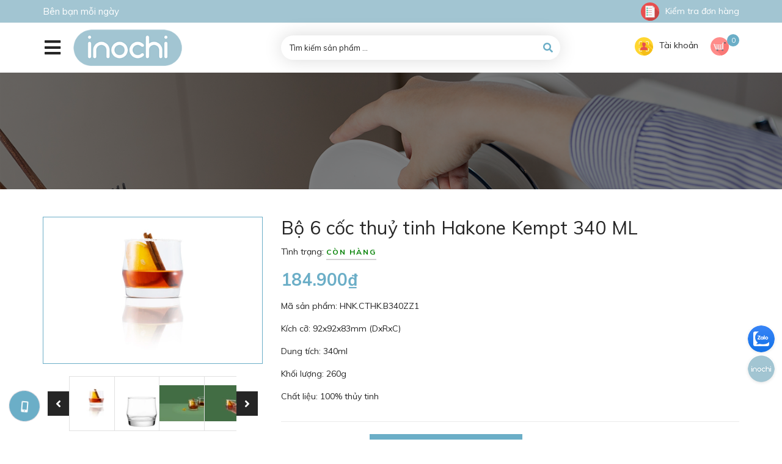

--- FILE ---
content_type: text/html; charset=utf-8
request_url: https://inochishop.com/bo-6-coc-thuy-tinh-hakone-kempt-340-ml
body_size: 14870
content:
<!DOCTYPE html>
<html lang="vi">
	<head>
		<meta charset="UTF-8" />
		<meta name="viewport" content="width=device-width, initial-scale=1, maximum-scale=1">			
		<title>
			Bộ 6 cốc thuỷ tinh Hakone Kempt 340 ML
			
			
			 Đồ gia dụng Inochi			
		</title>
		<!-- ================= Page description ================== -->
		
		<meta name="description" content="THÔNG TIN CHUNG VỀ SẢN PHẨM Cốc thủy tinh Hakone Glow mang thiết kế sang trọng, thanh thoát cùng với chất liệu thủy tinh cao cấp sẽ là lựa chọn phù hợp cho một phong cách sống hiện đại. MÔ TẢ SẢN PHẨM Làm từ thủy tinh soda-lime, trong suốt, có tính thẩm mỹ cao Dễ dàng chùi rửa và ít bám mùi HƯỚNG DẪN SỬ DỤNG Dùng để th">
		
		<!-- ================= Meta ================== -->
		<meta name="keywords" content="Bộ 6 cốc thuỷ tinh Hakone Kempt 340 ML, Đồ gia dụng Inochi, inochishop.com"/>		
		<link rel="canonical" href="https://inochishop.com/bo-6-coc-thuy-tinh-hakone-kempt-340-ml"/>
		<meta name='revisit-after' content='1 days' />

		
		<meta name="robots" content="noodp,index,follow" />
		
		<!-- ================= Favicon ================== -->
		
		<link rel="icon" href="//bizweb.dktcdn.net/100/401/246/themes/784955/assets/favicon.png?1755256410308" type="image/x-icon" />
		
		<!-- Facebook Open Graph meta tags -->
		

	<meta property="og:type" content="product">
	<meta property="og:title" content="Bộ 6 cốc thuỷ tinh Hakone Kempt 340 ML">
	
		<meta property="og:image" content="https://bizweb.dktcdn.net/thumb/grande/100/401/246/products/fgy-07078.jpg?v=1665369719703">
		<meta property="og:image:secure_url" content="https://bizweb.dktcdn.net/thumb/grande/100/401/246/products/fgy-07078.jpg?v=1665369719703">
	
		<meta property="og:image" content="https://bizweb.dktcdn.net/thumb/grande/100/401/246/products/1b17012-scirocco-rock-1.jpg?v=1665369723183">
		<meta property="og:image:secure_url" content="https://bizweb.dktcdn.net/thumb/grande/100/401/246/products/1b17012-scirocco-rock-1.jpg?v=1665369723183">
	
		<meta property="og:image" content="https://bizweb.dktcdn.net/thumb/grande/100/401/246/products/fgy-07068.jpg?v=1665369724800">
		<meta property="og:image:secure_url" content="https://bizweb.dktcdn.net/thumb/grande/100/401/246/products/fgy-07068.jpg?v=1665369724800">
	
	<meta property="og:price:amount" content="184.900">
	<meta property="og:price:currency" content="VND">

<meta property="og:description" content="THÔNG TIN CHUNG VỀ SẢN PHẨM Cốc thủy tinh Hakone Glow mang thiết kế sang trọng, thanh thoát cùng với chất liệu thủy tinh cao cấp sẽ là lựa chọn phù hợp cho một phong cách sống hiện đại. MÔ TẢ SẢN PHẨM Làm từ thủy tinh soda-lime, trong suốt, có tính thẩm mỹ cao Dễ dàng chùi rửa và ít bám mùi HƯỚNG DẪN SỬ DỤNG Dùng để th">
<meta property="og:url" content="https://inochishop.com/bo-6-coc-thuy-tinh-hakone-kempt-340-ml">
<meta property="og:site_name" content="Đồ gia dụng Inochi">
		
<script type="application/ld+json">
        {
        "@context": "http://schema.org",
        "@type": "BreadcrumbList",
        "itemListElement": 
        [
            {
                "@type": "ListItem",
                "position": 1,
                "item": 
                {
                  "@id": "https://inochishop.com",
                  "name": "Trang chủ"
                }
            },
      
            {
                "@type": "ListItem",
                "position": 2,
                "item": 
                {
                  "@id": "https://inochishop.com/bo-6-coc-thuy-tinh-hakone-kempt-340-ml",
                  "name": "Bộ 6 cốc thuỷ tinh Hakone Kempt 340 ML"
                }
            }
      
        
      
      
      
      
    
        ]
        }
</script>

		<!-- Plugin CSS -->
		<link href="https://fonts.googleapis.com/css?family=Muli:400,700&display=swap" rel="stylesheet">
		<script>
			var template = 'product';
		</script>
		<!-- Plugin CSS -->			
		<link href="//bizweb.dktcdn.net/100/401/246/themes/784955/assets/plugin.scss.css?1755256410308" rel="stylesheet" type="text/css" media="all" />
		<!-- Build Main CSS -->								
		<link href="//bizweb.dktcdn.net/100/401/246/themes/784955/assets/base.scss.css?1755256410308" rel="stylesheet" type="text/css" media="all" />		
		<link href="//bizweb.dktcdn.net/100/401/246/themes/784955/assets/style.scss.css?1755256410308" rel="stylesheet" type="text/css" media="all" />		
		<link href="//bizweb.dktcdn.net/100/401/246/themes/784955/assets/module.scss.css?1755256410308" rel="stylesheet" type="text/css" media="all" />
		<link href="//bizweb.dktcdn.net/100/401/246/themes/784955/assets/responsive.scss.css?1755256410308" rel="stylesheet" type="text/css" media="all" />
		<!-- Bizweb javascript customer -->
		
		<script>
	var Bizweb = Bizweb || {};
	Bizweb.store = 'inochistore.mysapo.net';
	Bizweb.id = 401246;
	Bizweb.theme = {"id":784955,"name":"Sea Kitchen","role":"main"};
	Bizweb.template = 'product';
	if(!Bizweb.fbEventId)  Bizweb.fbEventId = 'xxxxxxxx-xxxx-4xxx-yxxx-xxxxxxxxxxxx'.replace(/[xy]/g, function (c) {
	var r = Math.random() * 16 | 0, v = c == 'x' ? r : (r & 0x3 | 0x8);
				return v.toString(16);
			});		
</script>
<script>
	(function () {
		function asyncLoad() {
			var urls = ["//newproductreviews.sapoapps.vn/assets/js/productreviews.min.js?store=inochistore.mysapo.net","https://google-shopping.sapoapps.vn/conversion-tracker/global-tag/5325.js?store=inochistore.mysapo.net","https://google-shopping.sapoapps.vn/conversion-tracker/event-tag/5325.js?store=inochistore.mysapo.net"];
			for (var i = 0; i < urls.length; i++) {
				var s = document.createElement('script');
				s.type = 'text/javascript';
				s.async = true;
				s.src = urls[i];
				var x = document.getElementsByTagName('script')[0];
				x.parentNode.insertBefore(s, x);
			}
		};
		window.attachEvent ? window.attachEvent('onload', asyncLoad) : window.addEventListener('load', asyncLoad, false);
	})();
</script>


<script>
	window.BizwebAnalytics = window.BizwebAnalytics || {};
	window.BizwebAnalytics.meta = window.BizwebAnalytics.meta || {};
	window.BizwebAnalytics.meta.currency = 'VND';
	window.BizwebAnalytics.tracking_url = '/s';

	var meta = {};
	
	meta.product = {"id": 28036269, "vendor": "INOCHI", "name": "Bộ 6 cốc thuỷ tinh Hakone Kempt 340 ML",
	"type": "Nhóm thủy tinh", "price": 184900 };
	
	
	for (var attr in meta) {
	window.BizwebAnalytics.meta[attr] = meta[attr];
	}
</script>

	
		<script src="/dist/js/stats.min.js?v=96f2ff2"></script>
	












		
		<script src="https://cdnjs.cloudflare.com/ajax/libs/jquery/2.2.3/jquery.min.js" type="text/javascript"></script>
		
		
		<script>var ProductReviewsAppUtil=ProductReviewsAppUtil || {};ProductReviewsAppUtil.store={name: 'Đồ gia dụng Inochi'};</script>
		
		
		<script>
			$(document).ready(function ($) {
				var topOfNav = $('header.header').offset().top,
					bodyElement = $('body');
				$(window).scroll(function(){  
					if ($(this).scrollTop() > topOfNav) {
						bodyElement.addClass("fixed-nav");
					}else{
						bodyElement.removeClass("fixed-nav");
					}   
				});
			});
		</script>
	</head>
	<body>
		<div class="addThis_listSharing ">
			<ul class="addThis_listing list-unstyled ">
				
				<li class="addThis_item">
					<a class="addThis_item--icon" href="https://zalo.me/0989274727" target="_blank" target="_blank"  rel="nofollow">
						<img class="img-fluid" src="//bizweb.dktcdn.net/100/401/246/themes/784955/assets/hot_zalo.png?1755256410308" alt="Zalo" loading="lazy" width="44" height="44" />
						<span class="tooltip-text">Zalo</span>
					</a>
				</li>
				
				<li class="addThis_item">
					<a class="addThis_item--icon" href="https://inochishop.com/he-thong-cua-hang" target="_blank" rel="nofollow" >
						<img class="img-fluid" src="//bizweb.dktcdn.net/100/401/246/themes/784955/assets/untitleda-1.png?1755256410308" alt="Khách hàng" loading="lazy" width="44" height="44" />
						<span class="tooltip-text">Khách hàng</span>
					</a>
				</li>
			</ul>
		</div>
		<div class="opacity_menu"></div>
		<!-- Main content -->
		<!-- Menu mobile -->
<div id="mySidenav" class="sidenav menu_mobile">
	<div class="top_menu_mobile">
		<span class="close_menu">
		</span>
	</div>
	<div class="content_memu_mb">
		<div class="link_list_mobile">
			<ul class="ct-mobile hidden-sm hidden-xs">
				
				<li class="level0 level-top parent">
					<a href="/">Trang chủ</a>
					
				</li>
				
				<li class="level0 level-top parent">
					<a href="/gioi-thieu">Giới thiệu</a>
					
				</li>
				
				<li class="level0 level-top parent">
					<a href="/collections/all">Sản phẩm</a>
					
					<i class="ti-plus hide_close"></i>
					<ul class="level0 sub-menu" style="display:none;">
						
						<li class="level1">
							<a href="/nhom-ke-gio"><span>Nhóm kệ giỏ</span></a>
							
						</li>
						
						<li class="level1">
							<a href="/nhom-hop-thuc-pham"><span>Nhóm hộp thực phẩm</span></a>
							
						</li>
						
						<li class="level1">
							<a href="/nhom-tien-ich"><span>Nhóm tiện ích</span></a>
							
						</li>
						
						<li class="level1">
							<a href="/nhom-thung-rac"><span>Nhóm thùng rác</span></a>
							
						</li>
						
						<li class="level1">
							<a href="/nhom-me-va-be"><span>Nhóm mẹ và bé</span></a>
							
						</li>
						
						<li class="level1">
							<a href="/asvel"><span>Nhóm Asvel giữ nhiệt</span></a>
							
						</li>
						
						<li class="level1">
							<a href="/nhom-moc-ao"><span>Nhóm móc áo</span></a>
							
						</li>
						
						<li class="level1">
							<a href="/collections/all"><span>Xem tất cả</span></a>
							
						</li>
						
						<li class="level1">
							<a href="/nhom-mang-tui"><span>Nhóm màng/túi</span></a>
							
						</li>
						
						<li class="level1">
							<a href="/nhom-binh-nuoc"><span>Nhóm bình nước</span></a>
							
						</li>
						
					</ul>
					
				</li>
				
				<li class="level0 level-top parent">
					<a href="/tin-tuc">Tin tức</a>
					
				</li>
				
				<li class="level0 level-top parent">
					<a href="/lien-he">Liên hệ</a>
					
				</li>
				
				<li class="level0 level-top parent">
					<a href="https://inochishop.com/apps/kiem-tra-don-hang">Kiểm tra đơn hàng</a>
					
				</li>
				
				<li class="level0 level-top parent">
					<a href="/he-thong-cua-hang">Hệ thống khách hàng</a>
					
					<i class="ti-plus hide_close"></i>
					<ul class="level0 sub-menu" style="display:none;">
						
						<li class="level1">
							<a href="/he-thong-cua-hang"><span>HỆN THỐNG CỬA HÀNG</span></a>
							
						</li>
						
						<li class="level1">
							<a href="/nhom-do-dien"><span>Nhóm đồ điện</span></a>
							
						</li>
						
					</ul>
					
				</li>
				
			</ul>
			<ul class="ct-mobile hidden-md hidden-lg">
				
				<li class="level0 level-top parent level_ico">
					<a href="/">Trang chủ</a>
					
				</li>
				
				<li class="level0 level-top parent level_ico">
					<a href="/gioi-thieu">Giới thiệu</a>
					
				</li>
				
				<li class="level0 level-top parent level_ico">
					<a href="/collections/all">Sản phẩm</a>
					
					<i class="ti-plus hide_close"></i>
					<ul class="level0 sub-menu" style="display:none;">
						
						<li class="level1">
							<a href="/nhom-ke-gio"><span>Nhóm kệ giỏ</span></a>
							
						</li>
						
						<li class="level1">
							<a href="/nhom-hop-thuc-pham"><span>Nhóm hộp thực phẩm</span></a>
							
						</li>
						
						<li class="level1">
							<a href="/nhom-tien-ich"><span>Nhóm tiện ích</span></a>
							
						</li>
						
						<li class="level1">
							<a href="/nhom-thung-rac"><span>Nhóm thùng rác</span></a>
							
						</li>
						
						<li class="level1">
							<a href="/nhom-me-va-be"><span>Nhóm mẹ và bé</span></a>
							
						</li>
						
						<li class="level1">
							<a href="/asvel"><span>Nhóm Asvel giữ nhiệt</span></a>
							
						</li>
						
						<li class="level1">
							<a href="/nhom-moc-ao"><span>Nhóm móc áo</span></a>
							
						</li>
						
						<li class="level1">
							<a href="/collections/all"><span>Xem tất cả</span></a>
							
						</li>
						
						<li class="level1">
							<a href="/nhom-mang-tui"><span>Nhóm màng/túi</span></a>
							
						</li>
						
						<li class="level1">
							<a href="/nhom-binh-nuoc"><span>Nhóm bình nước</span></a>
							
						</li>
						
					</ul>
					
				</li>
				
				<li class="level0 level-top parent level_ico">
					<a href="/tin-tuc">Tin tức</a>
					
				</li>
				
				<li class="level0 level-top parent level_ico">
					<a href="/lien-he">Liên hệ</a>
					
				</li>
				
				<li class="level0 level-top parent level_ico">
					<a href="https://inochishop.com/apps/kiem-tra-don-hang">Kiểm tra đơn hàng</a>
					
				</li>
				
				<li class="level0 level-top parent level_ico">
					<a href="/he-thong-cua-hang">Hệ thống khách hàng</a>
					
					<i class="ti-plus hide_close"></i>
					<ul class="level0 sub-menu" style="display:none;">
						
						<li class="level1">
							<a href="/he-thong-cua-hang"><span>HỆN THỐNG CỬA HÀNG</span></a>
							
						</li>
						
						<li class="level1">
							<a href="/nhom-do-dien"><span>Nhóm đồ điện</span></a>
							
						</li>
						
					</ul>
					
				</li>
				
			</ul>
			<ul class="ct-mobile login_mobile hidden-sm hidden-md hidden-lg">
				
				<li class="level0 level-top parent level_ico"><a href="/account/login"  title="Đăng nhập"><i class="fas fa-user"></i>Đăng nhập</a></li>
				<li class="level0 level-top parent level_ico"><a href="/account/register" title="Đăng ký"><i class="fas fa-user-plus"></i>Đăng ký</a></li>
				
			</ul>
		</div>
	</div>
</div>
<!-- End -->
<header class="header">
	<div class="wrap_top_bar">
	<div class="container">
		<div class="row">
			<div class="topbar">
				<div class="col-lg-7 col-md-7 col-sm-6">
					<div class="topbar_left">
						 Bên bạn mỗi ngày
						
					</div>    
				</div>
				<div class="col-lg-5 col-md-5 col-sm-6 d-list col-xs-12 a-right topbar_right">
					<div class="list-inline f-right">
						<ul class="ul-accounts">
							<li class="hidden-xs">
								<a href="/apps/kiem-tra-don-hang" title="Kiểm tra đơn hàng">
									<img class="img" src="//bizweb.dktcdn.net/100/401/246/themes/784955/assets/rolling.svg?1755256410308" data-lazyload="//bizweb.dktcdn.net/100/401/246/themes/784955/assets/list.svg?1755256410308" alt="Đồ gia dụng Inochi">Kiểm tra đơn hàng
								</a>
							</li>
						</ul>
					</div>
				</div>
			</div>
		</div>
	</div>
</div>
	<div class="mid-header wid_100">
		<div class="container">
			<div class="row">
				<div class="content_header">
					<div class="header-main">
						<div class="menu-bar-h nav-mobile-button">
							<i class="fas fa-bars"></i>
						</div>
						<div class="col-lg-4 col-md-4 col-sm-12 col-xs-12"> 
							<div class="logo flex_120">
								
								<a href="/" class="logo-wrapper ">					
									<img src="//bizweb.dktcdn.net/100/401/246/themes/784955/assets/logo.png?1755256410308" alt="logo Đồ gia dụng Inochi">					
								</a>
								
							</div>
						</div>
						<div class="col-lg-5 col-md-5 col-sm-12 col-xs-12">
							<div class="flex_120">
								<div class="header_search header_searchs search_new">
	<form action="/search" method="get" class="input-group search-bar hidden-sm hidden-xs" role="search">
		<input type="hidden" name="type" value="product">
		<input type="search" name="query" value="" placeholder="Tìm kiếm sản phẩm ..." class="input-group-field st-default-search-input search-text">
		<span class="input-group-btn">
			<button class="btn icon-fallback-text">
				<span class="fas fa-search" ></span> 
			</button>
		</span>
	</form>
</div>
							</div>
						</div>
						<div class="col-lg-3 col-md-3 col-sm-12 col-xs-12">
							<div class="top-cart-contain f-right flex_120 topbar_right">
								<ul class="ul-account hidden-xs">
									<li class="login_content">
										<a class="hidden-lg click_account">
											
											<img class="img" src="//bizweb.dktcdn.net/100/401/246/themes/784955/assets/rolling.svg?1755256410308" data-lazyload="//bizweb.dktcdn.net/100/401/246/themes/784955/assets/user.svg?1755256410308" alt="Tạo tài khoản & Đăng nhập">Tài khoản
											
										</a>
										<a href="/account" class="hidden-xs hidden-sm hidden-md">
											
											<img class="img" src="//bizweb.dktcdn.net/100/401/246/themes/784955/assets/rolling.svg?1755256410308" data-lazyload="//bizweb.dktcdn.net/100/401/246/themes/784955/assets/user.svg?1755256410308" alt="Tạo tài khoản & Đăng nhập">Tài khoản
											
										</a>
										<ul class="ul_account">
											<li><a href="/account/login">Đăng nhập</a></li>
											<li><a href="/account/register">Đăng ký</a></li>
										</ul>
									</li>
								</ul>
								<div class="mini-cart text-xs-center">
									<div class="heading-cart cart_header">
										<a class="img_hover_cart" href="/cart" title="Giỏ hàng">
											<div class="icon_hotline">
												<img class="img" src="//bizweb.dktcdn.net/100/401/246/themes/784955/assets/rolling.svg?1755256410308" data-lazyload="//bizweb.dktcdn.net/100/401/246/themes/784955/assets/cart_icon.svg?1755256410308" alt="Đồ gia dụng Inochi">
												<span class="count_item count_item_pr"></span>
											</div>
										</a>

									</div>	
									<div class="top-cart-content hidden-xs hidde-sm hidden-sm">					
										<ul id="cart-sidebar" class="mini-products-list count_li">
											<li class="list-item">
												<ul></ul>
											</li>
											<li class="action">
												<ul>
													<li class="li-fix-1">
														<div class="top-subtotal">
															Tổng tiền thanh toán: 
															<span class="price"></span>
														</div>
													</li>
													<li class="li-fix-2" style="">
														<div class="actions">
															<a href="/cart" class="btn btn-primary" title="Giỏ hàng">
																<span>Giỏ hàng</span>
															</a>
															<a href="/checkout" class="btn btn-checkout btn-gray" title="Thanh toán">
																<span>Thanh toán</span>
															</a>
														</div>
													</li>
												</ul>
											</li>
										</ul>
									</div>
								</div>
							</div>
						</div>
					</div>
				</div>
			</div>
		</div>
	</div>
	<div class="menu_search_mobi hidden-md hidden-lg">
		<div class="header_search header_searchs ">
			<form action="/search" method="get" class="input-group search-bar" role="search">
				<input type="hidden" name="type" value="product">
				<input type="search" name="query" value="" placeholder="Tìm kiếm sản phẩm ..." class="input-group-field st-default-search-input search-text">
				<span class="input-group-btn">
					<button class="btn icon-fallback-text">
						<span class="fas fa-search" ></span> 
					</button>
				</span>
			</form>
		</div>
	</div>
	
</header>
<div id="menu-overlay" class=""></div>
		<!-- Bizweb javascript -->
		<script src="//bizweb.dktcdn.net/100/401/246/themes/784955/assets/option-selectors.js?1755256410308" type="text/javascript"></script>
		<script src="//bizweb.dktcdn.net/assets/themes_support/api.jquery.js" type="text/javascript"></script> 
		





<div class="breadcrumb_background margin-bottom-40">
	<div class="title_full">
		<div class="container a-center">
			<p class="title_page">Bộ 6 cốc thuỷ tinh Hakone Kempt 340 ML</p>
		</div>
	</div>
	<section class="bread-crumb">
	<span class="crumb-border"></span>
	<div class="container">
		<div class="row">
			<div class="col-xs-12 a-center">
				<ul class="breadcrumb hidden" >					
					<li class="home">
						<a  href="/" ><span >Trang chủ</span></a>						
						<span class="mr_lr">&nbsp;<i class="fa fa-angle-right">/</i>&nbsp;</span>
					</li>
					
					
					<li><strong><span>Bộ 6 cốc thuỷ tinh Hakone Kempt 340 ML</span></strong><li>
					
				</ul>
			</div>
		</div>
	</div>
</section> 
</div>
<section class="product margin-top-5 f-left w_100" itemscope itemtype="https://schema.org/Product">	
	<meta itemprop="url" content="//inochishop.com/bo-6-coc-thuy-tinh-hakone-kempt-340-ml">
	<meta itemprop="name" content="Bộ 6 cốc thuỷ tinh Hakone Kempt 340 ML">
	<meta itemprop="image" content="//bizweb.dktcdn.net/thumb/grande/100/401/246/products/fgy-07078.jpg?v=1665369719703">

	<div class="container">
		<div class="row">
			<div class="details-product">
				<div class="product-detail-left product-images col-xs-12 col-sm-6 col-md-4 col-lg-4">
					<div class="col_large_default large-image">
						
						<a  href="//bizweb.dktcdn.net/thumb/1024x1024/100/401/246/products/fgy-07078.jpg?v=1665369719703" data-rel="prettyPhoto[product-gallery]" >
							
							<img class="checkurl img-responsive" id="img_01" src="//bizweb.dktcdn.net/thumb/1024x1024/100/401/246/products/fgy-07078.jpg?v=1665369719703" alt="Bộ 6 cốc thuỷ tinh Hakone Kempt 340 ML">
						</a>
						
						<div class="hidden">
							
							
							
							
							<div class="item">
								<a href="https://bizweb.dktcdn.net/100/401/246/products/1b17012-scirocco-rock-1.jpg?v=1665369723183" data-image="https://bizweb.dktcdn.net/100/401/246/products/1b17012-scirocco-rock-1.jpg?v=1665369723183" data-zoom-image="https://bizweb.dktcdn.net/100/401/246/products/1b17012-scirocco-rock-1.jpg?v=1665369723183"  data-rel="prettyPhoto[product-gallery]" >										
								</a>
							</div>	
							
							
							
							
							<div class="item">
								<a href="https://bizweb.dktcdn.net/100/401/246/products/fgy-07068.jpg?v=1665369724800" data-image="https://bizweb.dktcdn.net/100/401/246/products/fgy-07068.jpg?v=1665369724800" data-zoom-image="https://bizweb.dktcdn.net/100/401/246/products/fgy-07068.jpg?v=1665369724800"  data-rel="prettyPhoto[product-gallery]" >										
								</a>
							</div>	
							
							
							
							
							<div class="item">
								<a href="https://bizweb.dktcdn.net/100/401/246/products/fgy-07070.jpg?v=1665369725720" data-image="https://bizweb.dktcdn.net/100/401/246/products/fgy-07070.jpg?v=1665369725720" data-zoom-image="https://bizweb.dktcdn.net/100/401/246/products/fgy-07070.jpg?v=1665369725720"  data-rel="prettyPhoto[product-gallery]" >										
								</a>
							</div>	
							
							
							
							
							<div class="item">
								<a href="https://bizweb.dktcdn.net/100/401/246/products/ly3.jpg?v=1665369726557" data-image="https://bizweb.dktcdn.net/100/401/246/products/ly3.jpg?v=1665369726557" data-zoom-image="https://bizweb.dktcdn.net/100/401/246/products/ly3.jpg?v=1665369726557"  data-rel="prettyPhoto[product-gallery]" >										
								</a>
							</div>	
							
						</div>
					</div>
					
					<div id="gallery_02" class="owl-carousel owl-theme thumbnail-product thumb_product_details not-dqowl" data-loop="false" data-lg-items="3" data-md-items="3" data-sm-items="3" data-xs-items="3" data-xxs-items="3">
						
						<div class="item">
							<a href="javascript:void(0)" data-image="https://bizweb.dktcdn.net/100/401/246/products/fgy-07078.jpg?v=1665369719703" data-zoom-image="//bizweb.dktcdn.net/thumb/1024x1024/100/401/246/products/fgy-07078.jpg?v=1665369719703">
								<img data-img="//bizweb.dktcdn.net/thumb/1024x1024/100/401/246/products/fgy-07078.jpg?v=1665369719703" src="//bizweb.dktcdn.net/100/401/246/themes/784955/assets/rolling.svg?1755256410308" data-lazyload="//bizweb.dktcdn.net/thumb/small/100/401/246/products/fgy-07078.jpg?v=1665369719703" alt="Bộ 6 cốc thuỷ tinh Hakone Kempt 340 ML">
							</a>
						</div>
						
						<div class="item">
							<a href="javascript:void(0)" data-image="https://bizweb.dktcdn.net/100/401/246/products/1b17012-scirocco-rock-1.jpg?v=1665369723183" data-zoom-image="//bizweb.dktcdn.net/thumb/1024x1024/100/401/246/products/1b17012-scirocco-rock-1.jpg?v=1665369723183">
								<img data-img="//bizweb.dktcdn.net/thumb/1024x1024/100/401/246/products/1b17012-scirocco-rock-1.jpg?v=1665369723183" src="//bizweb.dktcdn.net/100/401/246/themes/784955/assets/rolling.svg?1755256410308" data-lazyload="//bizweb.dktcdn.net/thumb/small/100/401/246/products/1b17012-scirocco-rock-1.jpg?v=1665369723183" alt="Bộ 6 cốc thuỷ tinh Hakone Kempt 340 ML">
							</a>
						</div>
						
						<div class="item">
							<a href="javascript:void(0)" data-image="https://bizweb.dktcdn.net/100/401/246/products/fgy-07068.jpg?v=1665369724800" data-zoom-image="//bizweb.dktcdn.net/thumb/1024x1024/100/401/246/products/fgy-07068.jpg?v=1665369724800">
								<img data-img="//bizweb.dktcdn.net/thumb/1024x1024/100/401/246/products/fgy-07068.jpg?v=1665369724800" src="//bizweb.dktcdn.net/100/401/246/themes/784955/assets/rolling.svg?1755256410308" data-lazyload="//bizweb.dktcdn.net/thumb/small/100/401/246/products/fgy-07068.jpg?v=1665369724800" alt="Bộ 6 cốc thuỷ tinh Hakone Kempt 340 ML">
							</a>
						</div>
						
						<div class="item">
							<a href="javascript:void(0)" data-image="https://bizweb.dktcdn.net/100/401/246/products/fgy-07070.jpg?v=1665369725720" data-zoom-image="//bizweb.dktcdn.net/thumb/1024x1024/100/401/246/products/fgy-07070.jpg?v=1665369725720">
								<img data-img="//bizweb.dktcdn.net/thumb/1024x1024/100/401/246/products/fgy-07070.jpg?v=1665369725720" src="//bizweb.dktcdn.net/100/401/246/themes/784955/assets/rolling.svg?1755256410308" data-lazyload="//bizweb.dktcdn.net/thumb/small/100/401/246/products/fgy-07070.jpg?v=1665369725720" alt="Bộ 6 cốc thuỷ tinh Hakone Kempt 340 ML">
							</a>
						</div>
						
						<div class="item">
							<a href="javascript:void(0)" data-image="https://bizweb.dktcdn.net/100/401/246/products/ly3.jpg?v=1665369726557" data-zoom-image="//bizweb.dktcdn.net/thumb/1024x1024/100/401/246/products/ly3.jpg?v=1665369726557">
								<img data-img="//bizweb.dktcdn.net/thumb/1024x1024/100/401/246/products/ly3.jpg?v=1665369726557" src="//bizweb.dktcdn.net/100/401/246/themes/784955/assets/rolling.svg?1755256410308" data-lazyload="//bizweb.dktcdn.net/thumb/small/100/401/246/products/ly3.jpg?v=1665369726557" alt="Bộ 6 cốc thuỷ tinh Hakone Kempt 340 ML">
							</a>
						</div>
						
					</div>
					
				</div>
				<div class="col-xs-12 col-sm-6 col-md-8 col-lg-8 details-pro">
					<h1 class="title-product">Bộ 6 cốc thuỷ tinh Hakone Kempt 340 ML</h1>
					<div class="fw w_100" itemprop="offers" itemscope itemtype="https://schema.org/Offer">
						<div class="group-status">
							
							<span class="first_status status_2">Tình trạng:
								
								
								<span class="status_name availabel">
									<link itemprop="availability" href="http://schema.org/InStock" />
									Còn hàng
								</span>
								
								
							</span>
						</div>
						<div class="reviews_details_product">
							<div class="sapo-product-reviews-badge sapo-product-reviews-badge-detail" data-id="28036269"></div>
						</div>

						<div class="price-box">
							
							<div class="special-price"><span class="price product-price">184.900₫</span> 
								<meta itemprop="price" content="184900">
								<meta itemprop="priceCurrency" content="VND">
							</div> <!-- Giá -->
							
						</div>
					</div>
										
					<div class="product-summary product_description margin-bottom-0">
						<div class="rte description  rte-summary">
							
							<div>Mã sản phẩm: HNK.CTHK.B340ZZ1</div>
<p>Kích cỡ: 92x92x83mm (DxRxC)</p>
<p>Dung tích: 340ml&nbsp;</p>
<p>Khối lượng: 260g</p>
<p>Chất liệu: 100% thủy tinh</p>
							
						</div>
					</div>
					
					<div class="form-product col-sm-12">
						<form enctype="multipart/form-data" id="add-to-cart-form" action="/cart/add" method="post" class="form-inline margin-bottom-0">
							
							<div class="box-variant clearfix ">
								
								<input type="hidden" name="variantId" value="73249241" />
								
							</div>
							<div class="form-group form_button_details ">
								<div class="form_product_content f-left w_100 ">
									<div class="soluong show">
										<div class="label_sl margin-bottom-5 hidden">Số lượng</div>
										<div class="margin-right-25 custom input_number_product soluong1 show">									
											<button class="btn_num num_1 button button_qty" onClick="var result = document.getElementById('qtym'); var qtypro = result.value; if( !isNaN( qtypro ) &amp;&amp; qtypro &gt; 1 ) result.value--;return false;" type="button">-</button>
											<input type="text" id="qtym" name="quantity" value="1" maxlength="2" class="form-control prd_quantity" onkeypress="if ( isNaN(this.value + String.fromCharCode(event.keyCode) )) return false;" onchange="if(this.value == 0)this.value=1;">
											<button class="btn_num num_2 button button_qty" onClick="var result = document.getElementById('qtym'); var qtypro = result.value; if( !isNaN( qtypro )) result.value++;return false;" type="button">+</button>
										</div>
									</div>
									<div class="count_btn_style">
										<div class="button_actions clearfix">
											
											<button type="submit" class="button_gradient btn btn_add_cart btn-cart add_to_cart btn_base">
												<span class="btn-image">
												</span>
												<span class="btn-content">Thêm vào giỏ hàng</span>
											</button>
											
										</div>
										
										<div class="iwi">
											<a title="Yêu thích" class=" iWishAdd iwishAddWrapper" href="javascript:;" data-customer-id="0" data-product="28036269" data-variant="73249241"></a>
											<a title="Bỏ yêu thích" class=" iWishAdded iwishAddWrapper iWishHidden" href="javascript:;" data-customer-id="0" data-product="28036269" data-variant="73249241"></a>
										</div>
										
									</div>

									<div class="call_phone_buy f-left w_100">
										<div>
											<span>Gọi đặt mua: <a href="tel:0989274727">
												0989274727
												</a> (Miễn phí, 8-21h cả T7,CN)</span>
										</div>
									</div>
									
									<div class="social-sharing f-left w_100 margin-top-10">
										<div class="addthis_inline_share_toolbox share_add">
											<script type="text/javascript" src="//s7.addthis.com/js/300/addthis_widget.js#pubid=ra-58589c2252fc2da4"></script>
										</div>
									</div>
									
								</div>

							</div>
						</form>
						
					</div>
				</div>


			</div>
		</div>
	</div>
	<div class="container margin-top-40">
		<div class="row">
			
			<div class="col-lg-12 col-md-12">
				<div class="tab_h">
					
					<!-- Nav tabs -->
					<div class="product-tab e-tabs">
						<ul class="tabs tabs-title clearfix">	
							
							<li class="tab-link" data-tab="tab-1">
								<h3><span>Mô tả</span></h3>
							</li>																	
							
							
							
							<li class="tab-link" data-tab="tab-3">
								<h3><span>Đánh giá</span></h3>
							</li>																	
							
						</ul>																									

						
						<div id="tab-1" class="tab-content">
							<div class="rte">
								
								<p><strong>THÔNG TIN CHUNG VỀ SẢN PHẨM</strong></p>
<p>Cốc thủy tinh Hakone Glow mang thiết kế sang trọng, thanh thoát cùng với chất liệu thủy tinh cao cấp sẽ là lựa chọn phù hợp cho một phong cách sống hiện đại.</p>
<p><strong>MÔ TẢ SẢN PHẨM</strong></p>
<ul>
<li aria-level="1">Làm từ thủy tinh soda-lime, trong suốt, có tính thẩm mỹ cao</li>
<li aria-level="1">Dễ dàng chùi rửa và ít bám mùi</li></ul>
<p><strong>HƯỚNG DẪN SỬ DỤNG</strong></p>
<ul>
<li aria-level="1">Dùng để thưởng thức rượu mạnh, nước và các loại đồ uống khác.</li>
<li aria-level="1">Có thể chịu nhiệt lên đến 80 độ C, thích hợp để đựng đồ uống lạnh và đồ uống ở nhiệt độ thường. Không thích hợp đựng đồ uống nóng</li>
<li aria-level="1">Có thể sử dụng trong máy rửa bát, không thích hợp sử dụng trong lò vi sóng, lò nướng</li>
<li aria-level="1">Không có khả năng chịu lực, dễ vỡ khi bị rơi hay gặp tác động mạnh</li></ul>
<p><strong>BẢO QUẢN</strong></p>
<ul>
<li aria-level="1">Bảo quản nơi khô ráo, thoáng mát</li>
<li aria-level="1">Thông tin cárnh báo: Tránh xa nguồn nhiệt</li></ul>
<p><strong>XUẤT XỨ</strong><strong>:</strong>&nbsp;Thái Lan</p>
								
							</div>
						</div>	
						
						
						
						<div id="tab-3" class="tab-content">
							<div class="rte">
								<div id="sapo-product-reviews" class="sapo-product-reviews" data-id="28036269">
    <div id="sapo-product-reviews-noitem" style="display: none;">
        <div class="content">
            <p data-content-text="language.suggest_noitem"></p>
            <div class="product-reviews-summary-actions">
                <button type="button" class="btn-new-review" onclick="BPR.newReview(this); return false;" data-content-str="language.newreview"></button>
            </div>
            <div id="noitem-bpr-form_" data-id="formId" class="noitem-bpr-form" style="display:none;"><div class="sapo-product-reviews-form"></div></div>
        </div>
    </div>
    
</div>

							</div>
						</div>	
						
					</div>
					
				</div>
			</div>
			
			
			
								
			

		</div>
	</div>
</section>
<script> 

	var ww = $(window).width();
	var getLimit = 8;

	function validate(evt) {
		var theEvent = evt || window.event;
		var key = theEvent.keyCode || theEvent.which;
		key = String.fromCharCode( key );
		var regex = /[0-9]|\./;
		if( !regex.test(key) ) {
			theEvent.returnValue = false;
			if(theEvent.preventDefault) theEvent.preventDefault();
		}
	}

	var selectCallback = function(variant, selector) {


		if (variant) {
			$('.iwishAddWrapper').attr('data-variant',variant.id);
			var form = jQuery('#' + selector.domIdPrefix).closest('form');

			for (var i=0,length=variant.options.length; i<length; i++) {

				var radioButton = form.find('.swatch[data-option-index="' + i + '"] :radio[value="' + variant.options[i] +'"]');
				if (radioButton.size()) {
					radioButton.get(0).checked = true;
				}
			}
		}
		var addToCart = jQuery('.form-product .btn-cart'),
			form = jQuery('.form-product .form_product_content'),
			form2 = jQuery('.soluong'),
			productPrice = jQuery('.details-pro .special-price .product-price'),
			qty = jQuery('.group-status .first_status .availabel'),
			sale = jQuery('.details-pro .old-price .product-price-old'),
			comparePrice = jQuery('.details-pro .old-price .product-price-old');

		if (variant && variant.available) {
			if(variant.inventory_management == "bizweb"){
				if (variant.inventory_quantity != 0) {
					qty.html('Còn hàng');
				} else if (variant.inventory_quantity == ''){
					qty.html('Hết hàng');
				}
			} else {
				qty.html('Còn hàng');
			}
			addToCart.html('<span class="text_1">Thêm vào giỏ hàng</span>').removeAttr('disabled');	
			if(variant.price == 0){
				productPrice.html('Liên hệ');	
				comparePrice.hide();
				form.addClass('hidden');
				sale.removeClass('sale');

				if(variant.inventory_management == "bizweb"){
					if (variant.inventory_quantity != 0) {
						qty.html('Còn hàng');
					} else if (variant.inventory_quantity == ''){
						qty.html('Hết hàng');
					}
				} else {
					qty.html('Còn hàng');
				}
			}else{
				form.removeClass('hidden');
				productPrice.html(Bizweb.formatMoney(variant.price, "{{amount_no_decimals_with_comma_separator}}₫"));
													 // Also update and show the product's compare price if necessary
													 if ( variant.compare_at_price > variant.price ) {
								  comparePrice.html(Bizweb.formatMoney(variant.compare_at_price, "{{amount_no_decimals_with_comma_separator}}₫")).show();
								  sale.addClass('sale');
				if(variant.inventory_management == "bizweb"){
					if (variant.inventory_quantity != 0) {
						qty.html('Còn hàng');
						form2.removeClass('hidden');
					} else if (variant.inventory_quantity == ''){
						qty.html('Còn hàng');
						form2.removeClass('hidden');
					}
				} else {
					qty.html('Còn hàng');
					form2.removeClass('hidden');
				}
			} else {
				comparePrice.hide();  
				sale.removeClass('sale');
				if(variant.inventory_management == "bizweb"){
					if (variant.inventory_quantity != 0) {
						qty.html('Còn hàng');
						form2.removeClass('hidden');
					} else if (variant.inventory_quantity == ''){
						qty.html('Hết hàng');
					}
				} else {
					qty.html('Còn hàng');
					form2.removeClass('hidden');
				}
			}       										
		}

	} else {
		addToCart.html('<span class="text_1">Hết hàng</span>').attr('disabled', 'disabled');
		qty.html('Hết hàng');
		form.removeClass('hidden');
		if(variant){
			if(variant.price != 0){
				form.removeClass('hidden');
				addToCart.addClass('hidden');
				productPrice.html(Bizweb.formatMoney(variant.price, "{{amount_no_decimals_with_comma_separator}}₫"));
													 // Also update and show the product's compare price if necessary
													 if ( variant.compare_at_price > variant.price ) {
								  form.addClass('hidden');
				comparePrice.html(Bizweb.formatMoney(variant.compare_at_price, "{{amount_no_decimals_with_comma_separator}}₫")).show();
													 sale.addClass('sale');
								  addToCart.text('Hết hàng').attr('disabled', 'disabled').removeClass('hidden');
				if(variant.inventory_management == "bizweb"){
					if (variant.inventory_quantity != 0) {
						qty.html('Còn hàng');
					} else if (variant.inventory_quantity == ''){
						form2.addClass('hidden');
						form.removeClass('hidden');
						qty.html('Hết hàng');
						addToCart.removeClass('hidden');
					}
				} else {
					qty.html('Còn hàng');
				}
			} else {
				comparePrice.hide();   
				sale.removeClass('sale');
				form.addClass('hidden');
				addToCart.text('Hết hàng').attr('disabled', 'disabled').removeClass('hidden');
				if(variant.inventory_management == "bizweb"){
					if (variant.inventory_quantity != 0) {
						qty.html('Còn hàng');
					} else if (variant.inventory_quantity == ''){
						form2.addClass('hidden');
						form.removeClass('hidden');
						qty.html('Hết hàng');
						addToCart.removeClass('hidden');
					}
				} else {
					qty.html('Còn hàng');
				}
			}     
		}else{
			productPrice.html('Liên hệ');	
			comparePrice.hide();
			form.addClass('hidden');
			sale.removeClass('sale');
		}
	}else{
		productPrice.html('Liên hệ');	
		comparePrice.hide();
		form.addClass('hidden');	
		sale.removeClass('sale');
		addToCart.addClass('hidden');
	}
	}
	/*begin variant image*/
	if (variant && variant.image) {  
		var originalImage = jQuery(".large-image img"); 
		var newImage = variant.image;
		var element = originalImage[0];
		Bizweb.Image.switchImage(newImage, element, function (newImageSizedSrc, newImage, element) {
			jQuery(element).parents('a').attr('data-href', newImageSizedSrc);
			jQuery(element).attr('src', newImageSizedSrc);
			if (ww >= 1200){
				
				$("#img_01").data('zoom-image', newImageSizedSrc).elevateZoom({
					responsive: true,
					gallery:'gallery_02',
					cursor: 'pointer',
					galleryActiveClass: "active"
				});
				$("#img_01").bind("click", function(e) {
					var ez = $('#img_02').data('elevateZoom');
				});
				
			}
		});

		setTimeout(function(){
			$('.checkurl').attr('href',$(this).attr('src'));
			if (ww >= 1200){
				
				$('.zoomContainer').remove();
				$("#img_01").elevateZoom({
					gallery:'gallery_02', 
					zoomWindowWidth:420,
					zoomWindowHeight:500,
					zoomWindowOffetx: 10,
					easing : true,
					scrollZoom : true,
					cursor: 'pointer', 
					galleryActiveClass: 'active', 
					imageCrossfade: true
				});
				
			}
		},200);

	} 
	};
	jQuery(function($) {
		

		// Add label if only one product option and it isn't 'Title'. Could be 'Size'.
		

											 // Hide selectors if we only have 1 variant and its title contains 'Default'.
											 
											 $('.selector-wrapper').hide();
		 
		$('.selector-wrapper').css({
			'text-align':'left',
			'margin-bottom':'15px'
		});
	});

	jQuery('.swatch :radio').change(function() {
		var optionIndex = jQuery(this).closest('.swatch').attr('data-option-index');
		var optionValue = jQuery(this).val();
		jQuery(this)
			.closest('form')
			.find('.single-option-selector')
			.eq(optionIndex)
			.val(optionValue)
			.trigger('change');
	});
	if (ww >= 1200){
		
		$(document).ready(function() {
			if($(window).width()>1200){
				$('#img_01').elevateZoom({
					gallery:'gallery_02', 
					zoomWindowWidth:420,
					zoomWindowHeight:500,
					zoomWindowOffetx: 10,
					easing : true,
					scrollZoom : true,
					cursor: 'pointer', 
					galleryActiveClass: 'active', 
					imageCrossfade: true
				});
			}
		});
		
	}
	$("#img_02").click(function(e){
		e.preventDefault();
		var hr = $(this).attr('src');
		$('#img_01').attr('src',hr);
		$('.large_image_url').attr('href',hr);
		$('#img_01').attr('data-zoom-image',hr);
	});

	function scrollToxxPrd() {
		$('html, body').animate({ scrollTop: $('.product-tab.e-tabs').offset().top }, 'slow');
		$('.product-tab .tab-link').removeClass('current');
		$('.product-tab .tab-link[data-tab=tab-1]').addClass('current');
		$('.product-tab .tab-content').removeClass('current');
		$('.product-tab .tab-content#tab-1').addClass('current');

		return false;
	}

	/*For recent product*/
	var alias = 'bo-6-coc-thuy-tinh-hakone-kempt-340-ml';
	/*end*/
	if (ww >= 1200){
		
		$(document).ready(function() {
			$('#img_01').elevateZoom({
				gallery:'gallery_02', 
				zoomWindowWidth:420,
				zoomWindowHeight:500,
				zoomWindowOffetx: 10,
				easing : true,
				scrollZoom : true,
				cursor: 'pointer', 
				galleryActiveClass: 'active', 
				imageCrossfade: true

			});
		});
		
	}
	$('#gallery_00 img, .swatch-element label').click(function(e){

		$('.checkurl').attr('href',$(this).attr('src'));
		if (ww >= 1200){
			
			setTimeout(function(){
				$('.zoomContainer').remove();				
				$('#zoom_01').elevateZoom({
					gallery:'gallery_02', 
					zoomWindowWidth:420,
					zoomWindowHeight:500,
					zoomWindowOffetx: 10,
					easing : true,
					scrollZoom : true,
					cursor: 'pointer', 
					galleryActiveClass: 'active', 
					imageCrossfade: true
				});
			},300);
			
		}
	});
</script>
<script>



	$(document).ready(function (e) {

		var sale_count = $('.details-product .product-detail-left .sale_count .bf_');
		if (sale_count == '-0%') {
			sale_count.text('-1%');
		} else if (sale_count == '-100%') {
			sale_count.text('-99%');
		}

		$("#gallery_02").owlCarousel({
			navigation : true,
			nav: true,
			navigationPage: false,
			navigationText : false,
			slideSpeed : 1000,
			pagination : true,
			dots: false,
			margin: 20,
			autoHeight:true,
			autoplay:false,
			autoplayTimeout:false,
			autoplayHoverPause:true,
			loop: false,
			responsive: {
				0: {
					items: 3
				},
				543: {
					items: 3
				},
				768: {
					items: 3
				},
				991: {
					items: 3
				},
				992: {
					items: 3
				},
				1200: {
					items: 4
				}
			}
		});

		$('#gallery_02 img, .swatch-element label').click(function(e){
			e.preventDefault();
			var ths = $(this).attr('data-img');
			$('.large-image .checkurl').attr('src', ths);

			$('.large-image .checkurl img').attr('src', ths);

			/*** xử lý active thumb -- ko variant ***/
			var thumbLargeimg = $('.details-product .large-image a').attr('href');
			var thumMedium = $('#gallery_02 .owl-item .item a').find('img').attr('src');
			var url = [];

			$('#gallery_02 .owl-item .item').each(function(){
				var srcImg = '';
				$(this).find('a img').each(function(){
					var current = $(this);
					if(current.children().size() > 0) {return true;}
					srcImg += $(this).attr('src');
				});
				url.push(srcImg);
				var srcimage = $(this).find('a img').attr('src');
				if (srcimage == thumbLargeimg) {
					$(this).find('a').addClass('active');
				} else {
					$(this).find('a').removeClass('active');
				}
			});
		})

	});

</script>
		
		<link href="//bizweb.dktcdn.net/100/401/246/themes/784955/assets/bpr-products-module.css?1755256410308" rel="stylesheet" type="text/css" media="all" />
<div class="sapo-product-reviews-module"></div> 
		
		


















<footer class="footer">
	<div class="site-footer">
		<div class="new-letter">
		<div class="container">
			<div class="row">
				<div class="col-md-6">
					<div class="letter-left heading">
						<h3>Đăng ký nhận tin khuyến mãi</h3>
					</div>
				</div>
				<div class="col-md-6">
					
					
					
					<form action="https://sapo.us19.list-manage.com/subscribe/post?u=2887dcda77021868cccd236ea&amp;id=7ace19f37b" method="post" id="mc-embedded-subscribe-form" name="mc-embedded-subscribe-form" target="_blank">
						<div class="input-group">
							<input type="email" autocomplete="off" class="form-control" value="" placeholder="Nhập email của bạn" name="EMAIL" id="mail">
							<span class="input-group-btn">
								<button class="btn btn-default" name="subscribe" id="subscribe" type="submit">Đăng ký</button>
							</span>
						</div>
					</form>
				</div>
			</div>
		</div>
	</div>
	</div>
	<div class="site-footer">
		<div class="top-footer mid-footer margin-bottom-30">
			<div class="container">
				<div class="row">
					<div class="col-xs-12 col-sm-4 col-md-4 col-lg-4">
						<div class="widget-ft">
							<h4 class="title-menu">
								<a role="button">
									Thông tin liên hệ
								</a>
							</h4>
							<div>
								<div class="list-menu">
									<div class="widget-ft wg-logo">
										
										
										
										
										
										
										
										
										<div class="item">
											<h4 class="title-menu4 icon_none_first">
												<a>Trụ sở công ty</a>
											</h4>
											<ul class="contact contact_x">
												
												<li>
													<span class="txt_content_child">
														<span class="color_main">Địa chỉ:</span>
														A4-27 Nguyễn Sinh Sắc, Hòa Minh, Liên Chiểu, Đà Nẵng
													</span>
												</li>
												
												
												<li>
													<span class="txt_content_child">
														<span class="color_main">Mã số thuế:</span>
														kênh doanh nghiệp quà tặng liên hệ 0931920678
													</span>
												</li>
												
												
												<li>
													<span class="color_main"> Email:</span>
													<a href="mailto:hodotadongtam@gmail.com">hodotadongtam@gmail.com</a>
												</li>
												
												
												<li class="sdt">
													<span class="color_main"> Hotline:</span>
													<a href="tel:0989.27.47.27">0989.27.47.27</a>
												</li>
												
											</ul>
										</div>

										
										
										
										
										
										
										
										
										<div class="item">
											<h4 class="title-menu4 icon_none_first">
												<a>Vận hành đơn hàng Toàn Quốc</a>
											</h4>
											<ul class="contact contact_x">
												
												<li>
													<span class="txt_content_child">
														<span class="color_main">Địa chỉ:</span>
														3 nhà máy Bắc- Trung- Nam
													</span>
												</li>
												
												
												
												
												<li class="sdt">
													<span class="color_main"> Hotline:</span>
													<a href="tel:0935840999">0935840999</a>
												</li>
												
											</ul>
										</div>

										
										
										
										
										
										
										
										
										
										
									</div>
								</div>
							</div>
						</div>
					</div>
					<div class="col-xs-12 col-sm-5 col-md-5 col-lg-5">
						<div class="row">
							<div class="col-xs-12 col-sm-6 col-md-6 col-lg-6">
								<div class="widget-ft first">
									<h4 class="title-menu">
										<a role="button" class="collapsed" data-toggle="collapse" aria-expanded="false" data-target="#collapseListMenu01" aria-controls="collapseListMenu01">
											Về chúng tôi <i class="fa fa-plus" aria-hidden="true"></i>
										</a>
									</h4>
									<div class="collapse" id="collapseListMenu01">
										<ul class="list-menu">
											
											<li class="li_menu"><a href="/">Trang chủ</a></li>
											
											<li class="li_menu"><a href="/gioi-thieu">Giới thiệu</a></li>
											
											<li class="li_menu"><a href="/collections/all">Sản phẩm</a></li>
											
											<li class="li_menu"><a href="/tin-tuc">Tin tức</a></li>
											
											<li class="li_menu"><a href="/lien-he">Liên hệ</a></li>
											
											<li class="li_menu"><a href="https://inochishop.com/apps/kiem-tra-don-hang">Kiểm tra đơn hàng</a></li>
											
											<li class="li_menu"><a href="/he-thong-cua-hang">Hệ thống khách hàng</a></li>
											
										</ul>
									</div>
								</div>
							</div>
							<div class="col-xs-12 col-sm-6 col-md-6 col-lg-6">
								<div class="widget-ft first">
									<h4 class="title-menu">
										<a role="button" class="collapsed" data-toggle="collapse" aria-expanded="false" data-target="#collapseListMenu02" aria-controls="collapseListMenu02">
											Chính sách <i class="fa fa-plus" aria-hidden="true"></i>
										</a>
									</h4>
									<div class="collapse" id="collapseListMenu02">
										<ul class="list-menu">
											
											<li class="li_menu"><a href="/chinh-sach">Chính sách bảo mật</a></li>
											
											<li class="li_menu"><a href="/chinh-sach">Chính sách vận chuyển</a></li>
											
											<li class="li_menu"><a href="/chinh-sach">Chính sách đổi trả</a></li>
											
											<li class="li_menu"><a href="/dieu-khoan">Quy định sử dụng</a></li>
											
										</ul>
									</div>
								</div>
							</div>
						</div>
					</div>

					<div class="col-xs-12 col-sm-3 col-md-3 col-lg-3">
						<div class="widget-ft">
							<h4 class="title-menu">
								<a role="button">
									Fanpage
								</a>
							</h4>
							<div class="fanpage">
								<div class="fb-page" data-href="https://www.facebook.com/InochiDBPDaNang" data-tabs="" data-width="" data-height="" data-small-header="false" data-adapt-container-width="true" data-hide-cover="false" data-show-facepile="false">
									<blockquote cite="https://www.facebook.com/InochiDBPDaNang" class="fb-xfbml-parse-ignore">
										<a href="https://www.facebook.com/InochiDBPDaNang">
										</a>
									</blockquote>
								</div>
								<div id="fb-root"></div>
								<script async defer crossorigin="anonymous" src="https://connect.facebook.net/vi_VN/sdk.js#xfbml=1&version=v14.0" nonce="k39tkf2N"></script>
							</div>
						</div>
					</div>
				</div>
			</div>
		</div>
	</div>
	<div class="copyright clearfix">
		<div class="container">
			<div class="inner clearfix">
				<div class="row tablet">
					<div id="copyright" class="col-lg-12 col-md-12 col-sm-12 col-xs-12 a-center fot_copyright">
						
						<span class="wsp">
							<span class="mobile">Bản quyền thuộc về <b>INOCHI</b><span class="hidden-xs"> | </span></span>
							<span class="opacity1">Cung cấp bởi</span>
							
							<a href="javascript:;">Sapo</a>
							
							
					</div>
				</div>
			</div>
			
			<a href="#" id="back-to-top" class="backtop"  title="Lên đầu trang">
				<div class="border_btt">
					<i class="fas fa-arrow-up"></i>
				</div>
			</a>
			
			 
			<a class="phone_backtotop" title="Gọi ngay 0989274727" href="tel:0989274727"><i class="fas fa-mobile-alt"></i></a>
			
		</div>
	</div>
</footer>
		<script src="https://unpkg.com/ionicons@4.4.8/dist/ionicons.js"></script>

		<!-- Plugin JS -->
		<script src="//bizweb.dktcdn.net/100/401/246/themes/784955/assets/plugin.js?1755256410308" type="text/javascript"></script>	
		<script src="//bizweb.dktcdn.net/100/401/246/themes/784955/assets/appear.js?1755256410308" type="text/javascript"></script>

		<!-- Add to cart -->	
		<div class="ajax-load"> 
	<span class="loading-icon">
		<svg version="1.1"  xmlns="http://www.w3.org/2000/svg" xmlns:xlink="http://www.w3.org/1999/xlink" x="0px" y="0px"
			 width="24px" height="30px" viewBox="0 0 24 30" style="enable-background:new 0 0 50 50;" xml:space="preserve">
			<rect x="0" y="10" width="4" height="10" fill="#333" opacity="0.2">
				<animate attributeName="opacity" attributeType="XML" values="0.2; 1; .2" begin="0s" dur="0.6s" repeatCount="indefinite" />
				<animate attributeName="height" attributeType="XML" values="10; 20; 10" begin="0s" dur="0.6s" repeatCount="indefinite" />
				<animate attributeName="y" attributeType="XML" values="10; 5; 10" begin="0s" dur="0.6s" repeatCount="indefinite" />
			</rect>
			<rect x="8" y="10" width="4" height="10" fill="#333"  opacity="0.2">
				<animate attributeName="opacity" attributeType="XML" values="0.2; 1; .2" begin="0.15s" dur="0.6s" repeatCount="indefinite" />
				<animate attributeName="height" attributeType="XML" values="10; 20; 10" begin="0.15s" dur="0.6s" repeatCount="indefinite" />
				<animate attributeName="y" attributeType="XML" values="10; 5; 10" begin="0.15s" dur="0.6s" repeatCount="indefinite" />
			</rect>
			<rect x="16" y="10" width="4" height="10" fill="#333"  opacity="0.2">
				<animate attributeName="opacity" attributeType="XML" values="0.2; 1; .2" begin="0.3s" dur="0.6s" repeatCount="indefinite" />
				<animate attributeName="height" attributeType="XML" values="10; 20; 10" begin="0.3s" dur="0.6s" repeatCount="indefinite" />
				<animate attributeName="y" attributeType="XML" values="10; 5; 10" begin="0.3s" dur="0.6s" repeatCount="indefinite" />
			</rect>
		</svg>
	</span>
</div>

<div class="loading awe-popup">
	<div class="overlay"></div>
	<div class="loader" title="2">
		<svg version="1.1"  xmlns="http://www.w3.org/2000/svg" xmlns:xlink="http://www.w3.org/1999/xlink" x="0px" y="0px"
			 width="24px" height="30px" viewBox="0 0 24 30" style="enable-background:new 0 0 50 50;" xml:space="preserve">
			<rect x="0" y="10" width="4" height="10" fill="#333" opacity="0.2">
				<animate attributeName="opacity" attributeType="XML" values="0.2; 1; .2" begin="0s" dur="0.6s" repeatCount="indefinite" />
				<animate attributeName="height" attributeType="XML" values="10; 20; 10" begin="0s" dur="0.6s" repeatCount="indefinite" />
				<animate attributeName="y" attributeType="XML" values="10; 5; 10" begin="0s" dur="0.6s" repeatCount="indefinite" />
			</rect>
			<rect x="8" y="10" width="4" height="10" fill="#333"  opacity="0.2">
				<animate attributeName="opacity" attributeType="XML" values="0.2; 1; .2" begin="0.15s" dur="0.6s" repeatCount="indefinite" />
				<animate attributeName="height" attributeType="XML" values="10; 20; 10" begin="0.15s" dur="0.6s" repeatCount="indefinite" />
				<animate attributeName="y" attributeType="XML" values="10; 5; 10" begin="0.15s" dur="0.6s" repeatCount="indefinite" />
			</rect>
			<rect x="16" y="10" width="4" height="10" fill="#333"  opacity="0.2">
				<animate attributeName="opacity" attributeType="XML" values="0.2; 1; .2" begin="0.3s" dur="0.6s" repeatCount="indefinite" />
				<animate attributeName="height" attributeType="XML" values="10; 20; 10" begin="0.3s" dur="0.6s" repeatCount="indefinite" />
				<animate attributeName="y" attributeType="XML" values="10; 5; 10" begin="0.3s" dur="0.6s" repeatCount="indefinite" />
			</rect>
		</svg>
	</div>

</div>

<div class="addcart-popup product-popup awe-popup">
	<div class="overlay no-background"></div>
	<div class="content">
		<div class="row row-noGutter">
			<div class="col-xl-6 col-xs-12">
				<div class="btn btn-full btn-primary a-left popup-title"><i class="fa fa-check"></i>Thêm vào giỏ hàng thành công
				</div>
				<a href="javascript:void(0)" class="close-window close-popup"><i class="fa fa-close"></i></a>
				<div class="info clearfix">
					<div class="product-image margin-top-5">
						<img alt="popup" src="//bizweb.dktcdn.net/100/401/246/themes/784955/assets/logo.png?1755256410308" style="max-width:150px; height:auto"/>
					</div>
					<div class="product-info">
						<p class="product-name"></p>
						<p class="quantity color-main"><span>Số lượng: </span></p>
						<p class="total-money color-main"><span>Tổng tiền: </span></p>

					</div>
					<div class="actions">    
						<button class="btn  btn-primary  margin-top-5 btn-continue">Tiếp tục mua hàng</button>        
						<button class="btn btn-gray margin-top-5" onclick="window.location='/cart'">Kiểm tra giỏ hàng</button>
					</div> 
				</div>

			</div>			
		</div>

	</div>    
</div>
<div class="error-popup awe-popup">
	<div class="overlay no-background"></div>
	<div class="popup-inner content">
		<div class="error-message"></div>
	</div>
</div>		
		<div id="popup-cart" class="modal fade" role="dialog">
	<div id="popup-cart-desktop" class="clearfix">
		<div class="title-popup-cart">
			<i class="fas fa-check"></i> <span class="your_product">Sản phẩm vừa được thêm giỏ hàng</span>
		</div>
		<div class="wrap_popup">

			<div class="content-popup-cart">
				<div class="thead-popup hidden">
					<div style="width: 53%;" class="text-left">Sản phẩm</div>
					<div style="width: 15%;" class="text-center">Đơn giá</div>
					<div style="width: 15%;" class="text-center">Số lượng</div>
					<div style="width: 17%;" class="text-center">Thành tiền</div>
				</div>
				<div class="tbody-popup scrollbar-dynamic">
				</div>
				<div class="tfoot-popup">
					<div class="title-quantity-popup a-left">
						<span class="cart_status" onclick="window.location.href='/cart';">Giỏ hàng của bạn <span class="style_cart_count">( <span class="cart-popup-count"></span> sản phẩm )</span></span>
					</div>
					<div class="tfoot-popup-1 a-right clearfix">
						<span class="total-p popup-total">Tổng tiền thanh toán: <span class="total-price"></span></span>
					</div>
					<div class="tfoot-popup-2 clearfix">
						<a class="button buy_ btn-proceed-checkout" title="Tới giỏ hàng" href="/cart"><span><span>Tới giỏ hàng</span></span></a>
						<a class="button checkout_ btn-proceed-checkout button_gradient" title="Thực hiện thanh toán" href="/checkout"><span>Tiến hành thanh toán</span></a>

					</div>
				</div>
			</div>
			<a title="Close" class="quickview-close close-window" href="javascript:;" onclick="$('#popup-cart').modal('hide');"><i class="fas fa-times"></i></a>
		</div>
	</div>

</div>
<div id="myModal" class="modal fade" role="dialog">
</div>

		<script src="//bizweb.dktcdn.net/100/401/246/themes/784955/assets/cs.script.js?1755256410308" type="text/javascript"></script>
		<script src="//bizweb.dktcdn.net/100/401/246/themes/784955/assets/api-jquery-custom.js?1755256410308" type="text/javascript"></script>
		<!-- Quick view -->
					
		

<div id="quick-view-product" class="quickview-product" style="display:none;">
	<div class="quickview-overlay fancybox-overlay fancybox-overlay-fixed"></div>
	<div class="quick-view-product"></div>
	<div id="quickview-modal" style="display:none;">
		<div class="block-quickview primary_block row details-product">

			<div class="product-left-column col-xs-12 col-sm-6 col-md-6 col-lg-6">
				<div class="clearfix image-block">
					<span class="view_full_size">
						<a class="img-product a_flex_logo" title="" href="#">
							<img id="product-featured-image-quickview" class="img-responsive product-featured-image-quickview" src="//bizweb.dktcdn.net/100/401/246/themes/784955/assets/logo.png?1755256410308" alt="quickview"  />
						</a>
					</span>
					<div class="loading-imgquickview" style="display:none;"></div>
				</div>
				<div class="more-view-wrapper clearfix">
					<div class="thumbs_quickview" id="thumbs_list_quickview">
						<ul class="product-photo-thumbs quickview-more-views-owlslider" id="thumblist_quickview"></ul>
					</div>
				</div>
			</div>
			<div class="product-center-column product-info product-item col-xs-6 col-sm-6 col-md-6 col-lg-6 details-pro">
				<h3 class="qwp-name title-product">abc</h3>
				<div class="head-qv group-status">	
					<div class="vend-qv">
						<div class="left_vend">
							<div class="vend-qv">
								<div class="left_vend">
									<span class="vendor_"></span>		
									<span class="line">|</span>
									Tình trạng: <span class="soluong1"></span>
								</div>
							</div>
						</div>
					</div>
				</div>
				
				<div class="reviews_qv reviews_details_product first_status">
					<div class="bizweb-product-reviews-badge" data-id="28036269"></div>
				</div>
				
				<div class="prices price-box">
					<span class="price product-price"></span>
					<del class="old-price"></del>
				</div>
				<div class="product-description product-summary">
					<div class="rte">

					</div>
				</div>

				<form action="/cart/add" method="post" enctype="multipart/form-data" class="quick_option variants form-ajaxtocart form-product">
					<span class="price-product-detail hidden" style="opacity: 0;">
						<span class=""></span>
					</span>
					<select name='variantId' class="hidden" style="display:none"></select>

					<div class="quantity_wanted_p">
						<div class="soluong_qv form-group form_product_content">

							<div class="margin-right-25 input_qty_qv_ soluong input_number_product">
								<span class="header_qv label_sl hidden">Số lượng: </span>
								<div class="input_qty_qvs input_number_product custom-btn-number">
									<button class="btn_num num_1 button button_qty" onClick="var result = document.getElementById('quantity-detail'); var qtyqv = result.value; if( !isNaN( qtyqv ) &amp;&amp; qtyqv &gt; 1 ) result.value--;return false;" >-</button>
									<input type="text" id="quantity-detail" name="quantity" value="1" maxlength="2" class="form-control prd_quantity" onkeypress="if ( isNaN(this.value + String.fromCharCode(event.keyCode) )) return false;" onchange="if(this.value == 0)this.value=1;">
									<button class="btn_num num_2 button button_qty" onClick="var result = document.getElementById('quantity-detail'); var qtyqv = result.value; if( !isNaN( qtyqv )) result.value++;return false;" >+</button>
								</div>
							</div>
						</div>

						<div class="button_actions clearfix">
							<button type="submit" class="button_gradient btn_cool btn btn_base fix_add_to_cart ajax_addtocart btn_add_cart btn-cart add_to_cart add_to_cart_detail">
								<span class="btn-content">Thêm vào giỏ hàng</span>
							</button>									

						</div>
					</div>


				</form>
				<div class="call_phone_buy f-left w_100">
					<div>
						<span>Gọi đặt mua: <a href="tel:0989274727">
							0989274727
							</a> (Miễn phí, 8-21h cả T7,CN)</span>
					</div>
				</div>
			</div>

		</div>      
		<a title="Close" class="quickview-close close-window" href="javascript:;"><i class="fas fa-times"></i></a>
	</div>    
</div>
<script type="text/javascript">  
	Bizweb.doNotTriggerClickOnThumb = false;
	function changeImageQuickView(img, selector) {
		var src = $(img).attr("src");
		src = src.replace("_compact", "");
		$(selector).attr("src", src);
	}
	function validate(evt) {
		var theEvent = evt || window.event;
		var key = theEvent.keyCode || theEvent.which;
		key = String.fromCharCode( key );
		var regex = /[0-9]|\./;
		if( !regex.test(key) ) {
			theEvent.returnValue = false;
			if(theEvent.preventDefault) theEvent.preventDefault();
		}
	}
	var selectCallbackQuickView = function(variant, selector) {
		$('#quick-view-product form').show();
		var productItem = jQuery('.quick-view-product .product-item'),
			addToCart = productItem.find('.add_to_cart_detail'),
			productPrice = productItem.find('.price'),
			comparePrice = productItem.find('.old-price'),
			status = productItem.find('.soluong1'),
			totalPrice = productItem.find('.total-price span');
		if (variant && variant.available) {

			var form = jQuery('#' + selector.domIdPrefix).closest('form');
			for (var i=0,length=variant.options.length; i<length; i++) {
				var radioButton = form.find('.swatch[data-option-index="' + i + '"] :radio[value="' + variant.options[i] +'"]');
				if (radioButton.size()) {
					radioButton.get(0).checked = true;
				}
			}

			addToCart.removeClass('disabled').removeAttr('disabled');
			addToCart.html('<span class="text_1">Thêm vào giỏ hàng</span>').removeAttr('disabled');	
			status.text('Còn hàng');
			if(variant.price < 1){			   
				$("#quick-view-product .price").html('Liên hệ');
				$("#quick-view-product del, #quick-view-product .quantity_wanted_p").hide();
				$("#quick-view-product .prices .old-price").hide();
			}else{
				productPrice.html(Bizweb.formatMoney(variant.price, "{{amount_no_decimals_with_comma_separator}}₫"));
													 if ( variant.compare_at_price > variant.price ) {
								  comparePrice.html(Bizweb.formatMoney(variant.compare_at_price, "{{amount_no_decimals_with_comma_separator}}₫")).show();         
								  productPrice.addClass('on-sale');
			} else {
				comparePrice.hide();
				productPrice.removeClass('on-sale');
			}

			$(".quantity_wanted_p").show();
			$(".input_qty_qv_").show();

		}


		
		updatePricingQuickView();
		
							/*begin variant image*/
							if (variant && variant.featured_image) {

			var originalImage = $("#product-featured-image-quickview");
			var newImage = variant.featured_image;
			var element = originalImage[0];
			Bizweb.Image.switchImage(newImage, element, function (newImageSizedSrc, newImage, element) {
				$('#thumblist_quickview img').each(function() {
					var parentThumbImg = $(this).parent();
					var productImage = $(this).parent().data("image");
					if (newImageSizedSrc.includes(productImage)) {
						$(this).parent().trigger('click');
						return false;
					}
				});

			});
			$('#product-featured-image-quickview').attr('src',variant.featured_image.src);
		}
	} else {
		addToCart.addClass('disabled').attr('disabled', 'disabled');
		addToCart.removeClass('hidden').addClass('btn_buy').attr('disabled','disabled').html('<div class="disabled">Hết hàng</div>').show();
		status.text('Hết hàng');
		$(".quantity_wanted_p").show();
		$(".input_qty_qv_").hide();
		if(variant){
			$(".input_qty_qv_").show();
			if(variant.price < 1){
				$("#quick-view-product .price").html('Liên hệ');
				$("#quick-view-product del").hide();
				$("#quick-view-product .quantity_wanted_p").hide();
				$("#quick-view-product .prices .old-price").hide();

				comparePrice.hide();
				productPrice.removeClass('on-sale');
				addToCart.addClass('disabled').attr('disabled', 'disabled');
				addToCart.removeClass('hidden').addClass('btn_buy').attr('disabled','disabled').html('<div class="disabled">Hết hàng</div>').show();	
			}else{
				$(".input_qty_qv_").show();
				if ( variant.compare_at_price > variant.price ) {
					comparePrice.html(Bizweb.formatMoney(variant.compare_at_price, "{{amount_no_decimals_with_comma_separator}}₫")).show();         
														 productPrice.addClass('on-sale');
									  $(".input_qty_qv_").show();
				} else {
					comparePrice.hide();
					productPrice.removeClass('on-sale');
					$("#quick-view-product .prices .old-price").html('');
				}
				$("#quick-view-product .price").html(Bizweb.formatMoney(variant.price, "{{amount_no_decimals_with_comma_separator}}₫"));
																		$("#quick-view-product del ").hide();
													 $("#quick-view-product .prices .old-price").show();
				$(".input_qty_qv_").show();
				addToCart.addClass('disabled').attr('disabled', 'disabled');
				addToCart.removeClass('hidden').addClass('btn_buy').attr('disabled','disabled').html('<div class="disabled">Hết hàng</div>').show();
				$(".input_qty_qv_").hide();
				
			}
		}else{
			$("#quick-view-product .price").html('Liên hệ');
			$("#quick-view-product del").hide();
			$("#quick-view-product .quantity_wanted_p").hide();
			$("#quick-view-product .prices .old-price").hide();

			comparePrice.hide();
			productPrice.removeClass('on-sale');
			addToCart.addClass('disabled').attr('disabled', 'disabled');
			addToCart.removeClass('hidden').addClass('btn_buy').attr('disabled','disabled').html('<div class="disabled">Hết hàng</div>').show();
		}
	}
	/*begin variant image*/
	if (variant && variant.featured_image) {

		var originalImage = $("#product-featured-image-quickview");
		var newImage = variant.featured_image;
		var element = originalImage[0];
		Bizweb.Image.switchImage(newImage, element, function (newImageSizedSrc, newImage, element) {
			$('#thumblist_quickview img').each(function() {
				var parentThumbImg = $(this).parent();
				var productImage = $(this).parent().data("image");
				if (newImageSizedSrc.includes(productImage)) {
					$(this).parent().trigger('click');
					return false;
				}
			});

		});
		$('#product-featured-image-quickview').attr('src',variant.featured_image.src);
	}

	};
</script> 
		<script src="//bizweb.dktcdn.net/100/401/246/themes/784955/assets/quickview.js?1755256410308" type="text/javascript"></script>				
		
		
		<!-- Main JS -->	
		<script src="//bizweb.dktcdn.net/100/401/246/themes/784955/assets/main.js?1755256410308" type="text/javascript"></script>
		
		
		<script src="//bizweb.dktcdn.net/100/401/246/themes/784955/assets/jquery-flexslider-min.js?1755256410308" type="text/javascript"></script>
		
		<!-- Product detail JS,CSS -->

		

		<link href="//bizweb.dktcdn.net/100/401/246/themes/784955/assets/lightbox.css?1755256410308" rel="stylesheet" type="text/css" media="all" />
		
		<script src="//bizweb.dktcdn.net/100/401/246/themes/784955/assets/jquery.elevatezoom308.min.js?1755256410308" type="text/javascript"></script>		
		

				
		<script src="//bizweb.dktcdn.net/100/401/246/themes/784955/assets/jquery.prettyphoto.min005e.js?1755256410308" type="text/javascript"></script>
		<script src="//bizweb.dktcdn.net/100/401/246/themes/784955/assets/jquery.prettyphoto.init.min367a.js?1755256410308" type="text/javascript"></script>
		
		
		
		<script type="text/javascript">
			WebFontConfig = {
				custom: {
					families: ['FontAwesome'],
					urls: ['https://use.fontawesome.com/releases/v5.7.2/css/all.css']
				}
			};
			(function() {
				var wf = document.createElement('script');
				wf.src = 'https://ajax.googleapis.com/ajax/libs/webfont/1/webfont.js';
				wf.type = 'text/javascript';
				wf.async = 'true';
				var s = document.getElementsByTagName('script')[0];
				s.parentNode.insertBefore(wf, s);
			})();

			var resourcec = document.createElement('link'); 
			resourcec.setAttribute("rel", "stylesheet");
			resourcec.setAttribute("href","https://cdnjs.cloudflare.com/ajax/libs/ekko-lightbox/5.2.0/ekko-lightbox.min.css");
			resourcec.setAttribute("type","text/css");      
			var headc = document.getElementsByTagName('head')[0];
			headc.appendChild(resourcec);
		</script>
	</body>
</html>